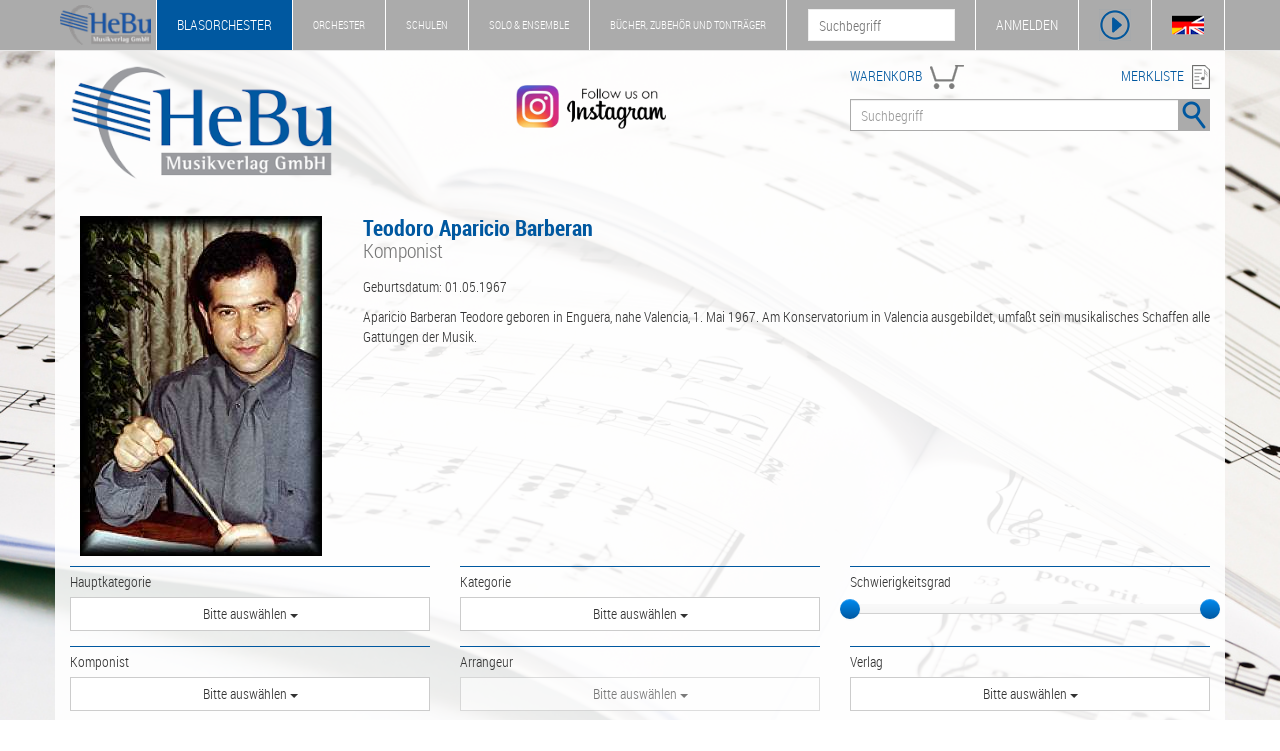

--- FILE ---
content_type: text/html; charset=UTF-8
request_url: https://www.hebu-music.com/de/musiker/teodoro-aparicio-barberan.1464/
body_size: 7638
content:
<!DOCTYPE html>
<html lang="de">

    <head>

        <meta charset="utf-8">
        <meta http-equiv="X-UA-Compatible" content="IE=edge">
        <meta name="viewport" content="width=device-width, initial-scale=1.0">
        <meta name="description" content="Aparicio Barberan Teodore geboren in Enguera, nahe Valencia, 1. Mai 1967. Am Konservatorium in Valencia ausgebildet, umfaßt sein musikalisches Schaffen all ...">
        <meta name="keywords" content="Komponist, Composer">
        <meta name="robots" content="noindex, nofollow">
        
        <title>Teodoro Aparicio Barberan | Komponist - Blasorchester Noten & Partituren - HeBu Musikverlag GmbH</title>

        <link rel="stylesheet" href="https://www.hebu-music.com/css/bootstrap.css" type="text/css">
        <link rel="stylesheet" href="https://www.hebu-music.com/css/hebu.css" type="text/css">
        <link rel="stylesheet" href="https://www.hebu-music.com/fonts/font-awesome.css" type="text/css">
        <link rel="stylesheet" href="https://www.hebu-music.com/fonts/font-roboto.css" type="text/css">
        <link rel="stylesheet" href="https://www.hebu-music.com/vendor/cookieconsent/cookieconsent.min.css" type="text/css">

        <script src="https://www.hebu-music.com/js/jquery.js"></script>
        <script src="https://www.hebu-music.com/js/bootstrap.js"></script>
        <script src="https://www.hebu-music.com/vendor/cookieconsent/cookieconsent.min.js"></script>

        
        <link rel="shortcut icon" href="https://www.hebu-music.com/favicon/hebu.ico">
        
        
    </head>

    <body class="shop_1">

        <nav id="headline" class="navbar navbar-default navbar-fixed-top">

            <div class="container">

                <div class="navbar-header">

                    <a class="navbar-brand affix-show" href="https://www.hebu-music.com/de/">
                            <img src="https://www.hebu-music.com/img/logo_s.png" style="height: 100%;" alt="HeBu Musikverlag">
                    </a>

                        <div class="navbar-toggle">
        <img class="bg-color" src="https://www.hebu-music.com/img/menu/menu.png" height="32" alt="menu" data-toggle="collapse" data-target="#small-menu">
        <div id="small-menu" class="collapse">
            <ul class="nav">
                <li class="shop_kind_1"><a href="https://www.hebu-music.com/de/shop.1">Blasorchester</a><ul class="sub-menu"><li class="category"><a href="https://www.hebu-music.com/de/kategorie/genre.1-1/">Genre</a></li><li class="category"><a href="https://www.hebu-music.com/de/kategorie/besetzung.1-1775/">Besetzung</a></li><li class="category"><a href="https://www.hebu-music.com/de/kategorie/schulen.1-1720/">Schulen</a></li><li class="category"><a href="https://www.hebu-music.com/de/kategorie/buecher.1-6/">Bücher</a></li><li class="category"><a href="https://www.hebu-music.com/de/kategorie/taktstock.1-1689/">Taktstock</a></li><li class="category"><a href="https://www.hebu-music.com/de/kategorie/tontraeger.1-2/">Tonträger</a></li><li class="category"><a href="https://www.hebu-music.com/de/kataloge.1/">Kataloge</a></li></ul></li>
                <li class="shop_kind_2"><a href="https://www.hebu-music.com/de/shop.2">Orchester</a><ul class="sub-menu"><li class="category"><a href="https://www.hebu-music.com/de/kategorie/genre.2-1/">Genre</a></li><li class="category"><a href="https://www.hebu-music.com/de/kategorie/besetzung.2-1775/">Besetzung</a></li><li class="category"><a href="https://www.hebu-music.com/de/kategorie/buecher.2-6/">Bücher</a></li><li class="category"><a href="https://www.hebu-music.com/de/kategorie/geschenkideen.2-1018/">Geschenkideen</a></li><li class="category"><a href="https://www.hebu-music.com/de/kategorie/tontraeger.2-2/">Tonträger</a></li><li class="category"><a href="https://www.hebu-music.com/de/kataloge.2/">Kataloge</a></li></ul></li>
                <li class="shop_kind_3"><a href="https://www.hebu-music.com/de/shop.3">Schulen</a><ul class="sub-menu"><li class="category"><a href="https://www.hebu-music.com/de/kategorie/genre.3-1/">Genre</a></li><li class="category"><a href="https://www.hebu-music.com/de/kategorie/besetzung.3-1775/">Besetzung</a></li><li class="category"><a href="https://www.hebu-music.com/de/kategorie/schulen.3-1720/">Schulen</a></li><li class="category"><a href="https://www.hebu-music.com/de/kategorie/buecher.3-6/">Bücher</a></li><li class="category"><a href="https://www.hebu-music.com/de/kategorie/musikalien.3-906/">Musikalien</a></li><li class="category"><a href="https://www.hebu-music.com/de/kategorie/geschenkideen.3-1018/">Geschenkideen</a></li><li class="category"><a href="https://www.hebu-music.com/de/kategorie/tontraeger.3-2/">Tonträger</a></li></ul></li>
                <li class="shop_kind_4"><a href="https://www.hebu-music.com/de/shop.4">Solo &amp; Ensemble</a><ul class="sub-menu"><li class="category"><a href="https://www.hebu-music.com/de/kategorie/genre.4-1/">Genre</a></li><li class="category"><a href="https://www.hebu-music.com/de/kategorie/besetzung.4-1775/">Besetzung</a></li><li class="category"><a href="https://www.hebu-music.com/de/kategorie/schulen.4-1720/">Schulen</a></li><li class="category"><a href="https://www.hebu-music.com/de/kategorie/buecher.4-6/">Bücher</a></li><li class="category"><a href="https://www.hebu-music.com/de/kategorie/musikalien.4-906/">Musikalien</a></li><li class="category"><a href="https://www.hebu-music.com/de/kategorie/geschenkideen.4-1018/">Geschenkideen</a></li><li class="category"><a href="https://www.hebu-music.com/de/kategorie/tontraeger.4-2/">Tonträger</a></li></ul></li>
                <li class="shop_kind_5"><a href="https://www.hebu-music.com/de/shop.5">Bücher, Zubehör und Tonträger</a><ul class="sub-menu"><li class="category"><a href="https://www.hebu-music.com/de/kategorie/genre.5-1/">Genre</a></li><li class="category"><a href="https://www.hebu-music.com/de/kategorie/besetzung.5-1775/">Besetzung</a></li><li class="category"><a href="https://www.hebu-music.com/de/kategorie/schulen.5-1720/">Schulen</a></li><li class="category"><a href="https://www.hebu-music.com/de/kategorie/buecher.5-6/">Bücher</a></li><li class="category"><a href="https://www.hebu-music.com/de/kategorie/musikalien.5-906/">Musikalien</a></li><li class="category"><a href="https://www.hebu-music.com/de/kategorie/taktstock.5-1689/">Taktstock</a></li><li class="category"><a href="https://www.hebu-music.com/de/kategorie/geschenkideen.5-1018/">Geschenkideen</a></li><li class="category"><a href="https://www.hebu-music.com/de/kategorie/software.5-901/">Software</a></li><li class="category"><a href="https://www.hebu-music.com/de/kategorie/tontraeger.5-2/">Tonträger</a></li></ul></li>
                <li><a href="https://www.hebu-music.com/de/newsletter/">Newsletter</a></li>
                <li><a href="https://www.hebu-music.com/de/ueber-uns/">Über Uns</a></li>
                <li><a href="https://www.hebu-music.com/de/kontakt/">Kontakt</a></li>
            </ul>
        </div>
    </div>

                </div>

                    <div class="nav navbar-nav navbar-left">
        <ul class="nav navbar-nav main-menu visible-lg">
            <li class="shop_kind shop_kind_1 active affix-hide"><a href="https://www.hebu-music.com/de/shop.1">Blasorchester</a><ul class="dropdown-menu"><li class="category"><a href="https://www.hebu-music.com/de/kategorie/genre.1-1/">Genre</a></li><li class="category"><a href="https://www.hebu-music.com/de/kategorie/besetzung.1-1775/">Besetzung</a></li><li class="category"><a href="https://www.hebu-music.com/de/kategorie/schulen.1-1720/">Schulen</a></li><li class="category"><a href="https://www.hebu-music.com/de/kategorie/buecher.1-6/">Bücher</a></li><li class="category"><a href="https://www.hebu-music.com/de/kategorie/taktstock.1-1689/">Taktstock</a></li><li class="category"><a href="https://www.hebu-music.com/de/kategorie/tontraeger.1-2/">Tonträger</a></li><li role="separator" class="divider"></li><li><a href="https://www.hebu-music.com/de/kataloge.1/">Kataloge</a></li><li role="separator" class="divider"></li><li><a href="https://www.hebu-music.com/de/newsletter/">Newsletter</a></li><li><a href="https://www.hebu-music.com/de/ueber-uns/">Über Uns</a></li><li><a href="https://www.hebu-music.com/de/kontakt/">Kontakt</a></li></ul></li>
            <li class="shop_kind shop_kind_2 affix-hide"><a href="https://www.hebu-music.com/de/shop.2">Orchester</a><ul class="dropdown-menu"><li class="category"><a href="https://www.hebu-music.com/de/kategorie/genre.2-1/">Genre</a></li><li class="category"><a href="https://www.hebu-music.com/de/kategorie/besetzung.2-1775/">Besetzung</a></li><li class="category"><a href="https://www.hebu-music.com/de/kategorie/buecher.2-6/">Bücher</a></li><li class="category"><a href="https://www.hebu-music.com/de/kategorie/geschenkideen.2-1018/">Geschenkideen</a></li><li class="category"><a href="https://www.hebu-music.com/de/kategorie/tontraeger.2-2/">Tonträger</a></li><li role="separator" class="divider"></li><li><a href="https://www.hebu-music.com/de/kataloge.2/">Kataloge</a></li><li role="separator" class="divider"></li><li><a href="https://www.hebu-music.com/de/newsletter/">Newsletter</a></li><li><a href="https://www.hebu-music.com/de/ueber-uns/">Über Uns</a></li><li><a href="https://www.hebu-music.com/de/kontakt/">Kontakt</a></li></ul></li>
            <li class="shop_kind shop_kind_3 affix-hide"><a href="https://www.hebu-music.com/de/shop.3">Schulen</a><ul class="dropdown-menu"><li class="category"><a href="https://www.hebu-music.com/de/kategorie/genre.3-1/">Genre</a></li><li class="category"><a href="https://www.hebu-music.com/de/kategorie/besetzung.3-1775/">Besetzung</a></li><li class="category"><a href="https://www.hebu-music.com/de/kategorie/schulen.3-1720/">Schulen</a></li><li class="category"><a href="https://www.hebu-music.com/de/kategorie/buecher.3-6/">Bücher</a></li><li class="category"><a href="https://www.hebu-music.com/de/kategorie/musikalien.3-906/">Musikalien</a></li><li class="category"><a href="https://www.hebu-music.com/de/kategorie/geschenkideen.3-1018/">Geschenkideen</a></li><li class="category"><a href="https://www.hebu-music.com/de/kategorie/tontraeger.3-2/">Tonträger</a></li><li role="separator" class="divider"></li><li><a href="https://www.hebu-music.com/de/newsletter/">Newsletter</a></li><li><a href="https://www.hebu-music.com/de/ueber-uns/">Über Uns</a></li><li><a href="https://www.hebu-music.com/de/kontakt/">Kontakt</a></li></ul></li>
            <li class="shop_kind shop_kind_4 affix-hide"><a href="https://www.hebu-music.com/de/shop.4">Solo &amp; Ensemble</a><ul class="dropdown-menu"><li class="category"><a href="https://www.hebu-music.com/de/kategorie/genre.4-1/">Genre</a></li><li class="category"><a href="https://www.hebu-music.com/de/kategorie/besetzung.4-1775/">Besetzung</a></li><li class="category"><a href="https://www.hebu-music.com/de/kategorie/schulen.4-1720/">Schulen</a></li><li class="category"><a href="https://www.hebu-music.com/de/kategorie/buecher.4-6/">Bücher</a></li><li class="category"><a href="https://www.hebu-music.com/de/kategorie/musikalien.4-906/">Musikalien</a></li><li class="category"><a href="https://www.hebu-music.com/de/kategorie/geschenkideen.4-1018/">Geschenkideen</a></li><li class="category"><a href="https://www.hebu-music.com/de/kategorie/tontraeger.4-2/">Tonträger</a></li><li role="separator" class="divider"></li><li><a href="https://www.hebu-music.com/de/newsletter/">Newsletter</a></li><li><a href="https://www.hebu-music.com/de/ueber-uns/">Über Uns</a></li><li><a href="https://www.hebu-music.com/de/kontakt/">Kontakt</a></li></ul></li>
            <li class="shop_kind shop_kind_5 affix-hide"><a href="https://www.hebu-music.com/de/shop.5">Bücher, Zubehör und Tonträger</a><ul class="dropdown-menu"><li class="category"><a href="https://www.hebu-music.com/de/kategorie/genre.5-1/">Genre</a></li><li class="category"><a href="https://www.hebu-music.com/de/kategorie/besetzung.5-1775/">Besetzung</a></li><li class="category"><a href="https://www.hebu-music.com/de/kategorie/schulen.5-1720/">Schulen</a></li><li class="category"><a href="https://www.hebu-music.com/de/kategorie/buecher.5-6/">Bücher</a></li><li class="category"><a href="https://www.hebu-music.com/de/kategorie/musikalien.5-906/">Musikalien</a></li><li class="category"><a href="https://www.hebu-music.com/de/kategorie/taktstock.5-1689/">Taktstock</a></li><li class="category"><a href="https://www.hebu-music.com/de/kategorie/geschenkideen.5-1018/">Geschenkideen</a></li><li class="category"><a href="https://www.hebu-music.com/de/kategorie/software.5-901/">Software</a></li><li class="category"><a href="https://www.hebu-music.com/de/kategorie/tontraeger.5-2/">Tonträger</a></li><li role="separator" class="divider"></li><li><a href="https://www.hebu-music.com/de/newsletter/">Newsletter</a></li><li><a href="https://www.hebu-music.com/de/ueber-uns/">Über Uns</a></li><li><a href="https://www.hebu-music.com/de/kontakt/">Kontakt</a></li></ul></li>
            </ul>
    </div>

                <div class="nav navbar-nav navbar-right">

                    <div class="pull-left hidden-xs affix-show">
                        <form action="https://www.hebu-music.com/de/suche/" role="search">
                            <input name="s" type="text" placeholder="Suchbegriff">
                        </form>
                    </div>

                    <ul class="nav navbar-nav">

                        <li id="my-hebu" class="hidden-xs">
                            <a id="my-hebu-user" href="https://www.hebu-music.com/de/mein-hebu/" rel="nofollow">MEIN HEBU - <span id="username"></span></a>
                            <a id="my-hebu-login" href="https://www.hebu-music.com/de/mein-hebu/login/" rel="nofollow">ANMELDEN</a>
                        </li>

                        <li class="icon visible-xs-block"><a href="https://www.hebu-music.com/de/mein-hebu/" rel="nofollow"><img class="bg-color" src="https://www.hebu-music.com/img/menu/user.png" height="32" alt="Benutzer"></a></li>
                        <li class="icon"><a id="show_player" class="no_ajax" href="#" rel="nofollow"><img class="bg-color" src="https://www.hebu-music.com/img/menu/player.png" height="32" alt="Player"></a></li>
                        <li class="icon hidden-xs"><a id="language" class="no_ajax" href="https://www.hebu-music.com/en/musician/teodoro-aparicio-barberan.1464/" title="Sprache"><img class="bg-color" src="https://www.hebu-music.com/img/menu/flags.png" height="32" alt="Sprache"></a></li>

                    </ul>

                </div>

            </div>

        </nav>

        <div id="jp-player" class="container">
            <div class="row">

                <div id="jp-main"></div>

                <div class="col-sm-6">
                    <div class="title">
                        <span class="clef"></span>
                        <span class="jp-title"></span>
                    </div>
                    <div class="jp-progress">
                        <div class="jp-seek-bar">
                            <div class="jp-play-bar"><span class="jp-play-knob"></span></div>
                        </div>
                    </div>
                    <div class="row time">
                        <div class="col-xs-4">00:00</div>
                        <div class="col-xs-4 text-center jp-current-time">--:--</div>
                        <div class="col-xs-4 text-right jp-duration">00:00</div>
                    </div>
                    <div class="buttons">
                        <div class="col-md-1 col-sm-2 col-xs-2"><img class="player-btn jp-previous" src="https://www.hebu-music.com/img/player/previous.png" alt="Vorheriges Lied"></div>
                        <div class="col-md-1 hidden-sm hidden-xs"><img class="player-btn jp-rewind" src="https://www.hebu-music.com/img/player/rewind.png" alt="Rückwärts"></div>
                        <div class="col-md-1 col-sm-2 col-xs-2"><img class="player-btn jp-play" src="https://www.hebu-music.com/img/player/play.png" alt="Play"></div>
                        <div class="col-md-1 col-sm-2 col-xs-2"><img class="player-btn jp-forward" src="https://www.hebu-music.com/img/player/forward.png" alt="Vorwärts"></div>
                        <div class="col-md-1 col-sm-2 col-xs-2"><img class="player-btn jp-next" src="https://www.hebu-music.com/img/player/next.png" alt="Nächstes Lied"></div>
                        <div class="col-md-1 col-sm-2 col-xs-2"><img class="player-btn jp-stop" src="https://www.hebu-music.com/img/player/pause.png" alt="Stop"></div>
                        <div class="col-md-1 col-sm-2 col-xs-2">
                            <img class="player-btn jp-mute" src="https://www.hebu-music.com/img/player/volume.png" alt="Mute">
                            <img class="player-btn jp-unmute" src="https://www.hebu-music.com/img/player/mute.png" alt="Mute off">
                        </div>
                        <div class="col-md-5 col-sm-12 hidden-xs">
                            <div class="jp-volume-bar">
                                <div class="jp-volume-bar-value"></div>
                            </div>
                        </div>
                    </div>
                </div>

                <div class="col-sm-6 hidden-xs">
                    <div class="background">
                        <div id="playlist" class="jp-playlist"><ul><li></li></ul></div>
                    </div>
                </div>

            </div>
        </div>

        <header class="container white-background">

            <div class="row margin-top">
                <div class="col-md-3 col-sm-3 col-xs-12 logo">
                    <a href="https://www.hebu-music.com/de/">
                            <img src="https://www.hebu-music.com/img/logo.png" class="img-responsive" alt="HeBu Musikverlag">
                    </a>
                </div>
				<div class="col-md-5 col-sm-3 hidden-xs instagram">
					<a class="no_ajax" href="https://www.instagram.com/hebumusic">
						<img class="img-responsive" src="https://www.hebu-music.com/img/instagram.png" alt="Instagram - Follow us">
					</a>
				</div>
                <div class="col-md-4 col-sm-6 col-xs-12">

                    <div class="pull-left fg-color search-head"><a href="https://www.hebu-music.com/de/warenkorb/" rel="nofollow">WARENKORB</a>
                        <div id="cart">
                            <img src="https://www.hebu-music.com/img/icons/cart.png" height="24" alt="Warenkorb">
                            <span></span>
                        </div>
                    </div>
                    <div class="pull-right fg-color search-head text-right"><a href="https://www.hebu-music.com/de/merkliste/" rel="nofollow">MERKLISTE</a> <img src="https://www.hebu-music.com/img/icons/wishlist.png" height="24" alt="Merkliste"></div>

                    <form action="https://www.hebu-music.com/de/suche/" class="form-inline">
                        <div class="input-group search">
                            <input name="s" class="form-control" type="text" placeholder="Suchbegriff">
                            <span class="input-group-btn">
                                <button class="btn"><img class="bg-color" src="https://www.hebu-music.com/img/search.png" alt="Suche"></button>
                            </span>
                        </div>
                    </form>

                </div>
            </div>
          
        </header>

        <main class="container white-background">
            
    
    
    <div class="row margin-top">

    <div class="col-md-3 col-sm-4">
        <img src="https://www.hebu-music.com/thumb.php?name=1464&amp;path=musiker&amp;height=340"
            class="img-responsive img-center img-head"
            alt="Teodoro Aparicio Barberan"
            title="Teodoro Aparicio Barberan - Komponist"
        >
            </div>

    <div class="col-md-9 col-sm-8">
        <h1>
            Teodoro Aparicio Barberan
                            <span class="subtitle">Komponist</span>
                    </h1>
        
            
    


                            <p>
                    Geburtsdatum: 01.05.1967<br>                                    </p>
            
            <div class="paragraph">Aparicio Barberan Teodore geboren in Enguera, nahe Valencia, 1. Mai 1967. Am Konservatorium in Valencia ausgebildet, umfaßt sein musikalisches Schaffen alle Gattungen der Musik.</div>

            </div>

</div>

    
    <link rel="stylesheet" href="https://www.hebu-music.com/css/multiselect.css" type="text/css">
<link rel="stylesheet" href="https://www.hebu-music.com/css/rangeslider.css" type="text/css">

<script type="text/javascript" src="https://www.hebu-music.com/js/multiselect_min.js"></script>
<script type="text/javascript" src="https://www.hebu-music.com/js/rangeslider.js"></script>

<form id="filter" action="https://www.hebu-music.com/de/musiker/teodoro-aparicio-barberan.1464/" method="get">

    <div class="row">

        <div class="col-sm-4">
            <div class="search-detail border-color">
                <p>Hauptkategorie</p>
                <select id="ms_main_category" name="asr[]" multiple="multiple">
                                            <option value="65578">Blasorchester Noten / Concert Band</option>
                                    </select>
            </div>
        </div>

        <div class="col-sm-4">
            <div class="search-detail border-color">
                <p>Kategorie</p>
                <select id="ms_category" name="cat[]" class="form-control" multiple="multiple">
                                            <option value="100">Genre / Besonders Empfehlenswerte Ausgaben</option>
                                            <option value="100060231">Genre / Besonders Empfehlenswerte Ausgaben / Mottokonzerte / Mottokonzert: Welt / Kontinent Europa / Land Spanien</option>
                                            <option value="101">Genre / Originale Literatur</option>
                                            <option value="1071">Genre / Märsche / Marches / Konzertmärsche / Concert Marches</option>
                                            <option value="112">Genre / Filmmusik / TV Themes</option>
                                            <option value="2143">Besetzung / Orchesterwerke / Blasorchester / Concert Band</option>
                                    </select>
            </div>
        </div>

        <div class="col-sm-4">
            <div class="search-detail border-color">
                <p>Schwierigkeitsgrad</p>
                <input id="sl_difficulty" name="dif" type="text" value="1,6">
            </div>
        </div>

    </div>

    <div class="row">

        <div class="col-sm-4">
            <div class="search-detail border-color">
                <p>Komponist</p>
                <select id="ms_composer" name="com[]" class="form-control" multiple="multiple">
                                            <option value="1464">Teodoro Aparicio Barberan</option>
                                    </select>
            </div>
        </div>

        <div class="col-sm-4">
            <div class="search-detail border-color">
                <p>Arrangeur</p>
                <select id="ms_arranger" name="arr[]" class="form-control" multiple="multiple">
                                    </select>
            </div>
        </div>

        <div class="col-sm-4">
            <div class="search-detail border-color">
                <p>Verlag</p>
                <select id="ms_publisher" name="pub[]" class="form-control" multiple="multiple">
                                            <option value="739">Beriato Music</option>
                                            <option value="422">HAFABRA Music</option>
                                            <option value="295">Piles Editorial de Musica</option>
                                            <option value="2508992">Tot per l&#039;Aire Music Editions</option>
                                    </select>
            </div>
        </div>

    </div>

    
</form>

<script type="text/javascript">

    var filter_changed = false;

    var parameters = {

        disableIfEmpty:    true,
        enableFiltering:   true,
        enableCaseInsensitiveFiltering: true,
        buttonWidth:       '100%',
        maxHeight:         '350',
        nSelectedText:     'ausgewählt',
        nonSelectedText:   'Bitte auswählen',
        allSelectedText:   'Alle ausgewählt',
        filterPlaceholder: 'Suche',

        onDropdownHidden: function(event) {
            if (filter_changed) $('#filter').submit();
        },

        onDropdownShown: function(event) {
            var el = this.$ul.parent().find("input[type='text'].multiselect-search");
            el.focus();
        },

        onChange: function(option, checked, select) {
            filter_changed = true;
        },

        onDeselectAll: function() {
            filter_changed = true;
        }

    };

    $('#ms_main_category').multiselect(parameters);
    $('#ms_category'     ).multiselect(parameters);
    $('#ms_arranger'     ).multiselect(parameters);
    $('#ms_composer'     ).multiselect(parameters);
    $('#ms_publisher'    ).multiselect(parameters);

    var slider = $('#sl_difficulty').slider({

        min:  1,
        max:  6,
        step: 0.5,
        value: [1,6],

        tooltip_split: true,
        tooltip_position: 'bottom',

        formatter: function(value) {

            if (value == 1.5) return "1+";
            if (value == 2.5) return "2+";
            if (value == 3.5) return "3+";
            if (value == 4.5) return "4+";
            if (value == 5.5) return "5+";

            return value;

        }
    });

    slider.on('slideStop', function(ev){
        $('#filter').submit();
    });

</script>
    <div class="row">
        <div data-name="play_all" class="action col-sm-6 col-sm-margin">
            <img class="pull-left icon-24" src="https://www.hebu-music.com/img/icons/player.png"> Alle Titel dieser Seite abspielen
        </div>
        <div class="col-sm-6 text-right">
            
    
                <select id="sort" onChange="Ajax_Sort()">
        <option value="">Sortierung</option>
        <option value="alphabet_asc">Alphabet (aufsteigend)</option>
        <option value="alphabet_desc">Alphabet (absteigend)</option>
        <option value="price_asc">Preis (aufsteigend)</option>
        <option value="price_desc">Preis (absteigend)</option>
        <option value="ranking">Rang</option>
    </select>

    
        <a href="https://www.hebu-music.com/de/musiker/teodoro-aparicio-barberan.1464/?layout=line" title="Listenansicht" rel="nofollow">
        <div class="layout_line"><div class="inner"></div><div class="inner"></div></div>
    </a>

        <a href="https://www.hebu-music.com/de/musiker/teodoro-aparicio-barberan.1464/?layout=grid" title="Rasteransicht" rel="nofollow">
        <div class="layout_grid"><div class="inner"></div><div class="inner"></div><div class="inner"></div><div class="inner"></div><div class="inner"></div><div class="inner"></div></div>
    </a>



        </div>
    </div>

    <div class="layout-container border-color">
        
    
    
            
    
    <div class="row margin-top">
                    <div class="col-xs-12 col-sm-6 col-md-4 col-lg-3">
                <div class="article-grid border-color">
                    <a 
    href="https://www.hebu-music.com/de/artikel/teodoro-aparicio-barberan/beriato-music/lola-hilario.198982/"

            rel="nofollow"
    
><img class="img-responsive" src="https://www.hebu-music.com/thumb.php?name=00008245&amp;path=artikel&amp;publisher=739&amp;width=250&amp;height=250" title="Lola Hilario - Teodoro Aparicio Barberan" alt="Lola Hilario - Teodoro Aparicio Barberan"></a>
                    <div class="text">
                        <p class="title fg-color"><a 
    href="https://www.hebu-music.com/de/artikel/teodoro-aparicio-barberan/beriato-music/lola-hilario.198982/"

            rel="nofollow"
    
>Lola Hilario</a></p>
                        <p class="subtitle">Teodoro Aparicio Barberan<br>Konzertmärsche / Concert Marches</p>
                    </div>
                    <div class="pull-left">
                        <img data-name="play_142039_198982" class="action icon-24" title="Titel abspielen" src="https://www.hebu-music.com/img/icons/player.png">                        <a href="https://www.hebu-music.com/de/artikel/miniscore/198982/" rel="nofollow" title="Miniscore anzeigen"><img class="icon-24" src="https://www.hebu-music.com/img/icons/pdf.png"></a>                        <img class="action icon-24" data-url="https://www.hebu-music.com/de/merkliste/add/198982-0" title="in die Merkliste" src="https://www.hebu-music.com/img/icons/wishlist_add.png">
                        <img data-url="https://www.hebu-music.com/de/warenkorb/add/198982-0" title="in den Warenkorb" class="action icon-24" src="https://www.hebu-music.com/img/icons/cart_add.png">                    </div>
                    <div class="price text-right"><div class="price_side_right"><div class="wrap"><div class="info">inkl. MwSt.<br>zzgl. <a href="https://www.hebu-music.com/de/versandkosten/" rel="nofollow">Versand</a></div><div class="value">94,99 €</div></div></div></div>
                </div>
            </div>
                    <div class="col-xs-12 col-sm-6 col-md-4 col-lg-3">
                <div class="article-grid border-color">
                    <a 
    href="https://www.hebu-music.com/de/artikel/teodoro-aparicio-barberan/hafabra-music/bartokian-mutations.967756/"

    
><img class="img-responsive" src="https://www.hebu-music.com/thumb.php?name=00000000&amp;path=artikel&amp;publisher=422&amp;width=250&amp;height=250" title="Bartokian mutations - Teodoro Aparicio Barberan" alt="Bartokian mutations - Teodoro Aparicio Barberan"></a>
                    <div class="text">
                        <p class="title fg-color"><a 
    href="https://www.hebu-music.com/de/artikel/teodoro-aparicio-barberan/hafabra-music/bartokian-mutations.967756/"

    
>Bartokian mutations</a></p>
                        <p class="subtitle">Teodoro Aparicio Barberan<br>Originale Literatur</p>
                    </div>
                    <div class="pull-left">
                        <img data-name="play_214329_967756" class="action icon-24" title="Titel abspielen" src="https://www.hebu-music.com/img/icons/player.png">                        <a href="https://www.hebu-music.com/de/artikel/miniscore/967756/" rel="nofollow" title="Miniscore anzeigen"><img class="icon-24" src="https://www.hebu-music.com/img/icons/pdf.png"></a>                        <img class="action icon-24" data-url="https://www.hebu-music.com/de/merkliste/add/967756-0" title="in die Merkliste" src="https://www.hebu-music.com/img/icons/wishlist_add.png">
                        <img data-url="https://www.hebu-music.com/de/warenkorb/add/967756-0" title="in den Warenkorb" class="action icon-24" src="https://www.hebu-music.com/img/icons/cart_add.png">                    </div>
                    <div class="price text-right"><div class="price_side_right"><div class="wrap"><div class="info">inkl. MwSt.<br>zzgl. <a href="https://www.hebu-music.com/de/versandkosten/" rel="nofollow">Versand</a></div><div class="value">187,25 €</div></div></div></div>
                </div>
            </div>
                    <div class="col-xs-12 col-sm-6 col-md-4 col-lg-3">
                <div class="article-grid border-color">
                    <a 
    href="https://www.hebu-music.com/de/artikel/teodoro-aparicio-barberan/piles-editorial-de-musica/el-sorior-y-la-orden-de-ucl%25C3%25A9s--score-parts-a-4.579428/"

    
><img class="img-responsive" src="https://www.hebu-music.com/thumb.php?name=00265349&amp;path=artikel&amp;publisher=295&amp;width=250&amp;height=250" title="El Sorior y la Orden de Uclés/ Score &amp; Parts A-4 - Teodoro Aparicio Barberan" alt="El Sorior y la Orden de Uclés/ Score &amp; Parts A-4 - Teodoro Aparicio Barberan"></a>
                    <div class="text">
                        <p class="title fg-color"><a 
    href="https://www.hebu-music.com/de/artikel/teodoro-aparicio-barberan/piles-editorial-de-musica/el-sorior-y-la-orden-de-ucl%25C3%25A9s--score-parts-a-4.579428/"

    
>El Sorior y la Orden de Uclés/ Score &amp; Parts A-4</a></p>
                        <p class="subtitle">Teodoro Aparicio Barberan<br>Originale Literatur</p>
                    </div>
                    <div class="pull-left">
                                                <a href="https://www.hebu-music.com/de/artikel/miniscore/579428/" rel="nofollow" title="Miniscore anzeigen"><img class="icon-24" src="https://www.hebu-music.com/img/icons/pdf.png"></a>                        <img class="action icon-24" data-url="https://www.hebu-music.com/de/merkliste/add/579428-0" title="in die Merkliste" src="https://www.hebu-music.com/img/icons/wishlist_add.png">
                        <img data-url="https://www.hebu-music.com/de/warenkorb/add/579428-0" title="in den Warenkorb" class="action icon-24" src="https://www.hebu-music.com/img/icons/cart_add.png">                    </div>
                    <div class="price text-right"><div class="price_side_right"><div class="wrap"><div class="info">inkl. MwSt.<br>zzgl. <a href="https://www.hebu-music.com/de/versandkosten/" rel="nofollow">Versand</a></div><div class="value">144,90 €</div></div></div></div>
                </div>
            </div>
                    <div class="col-xs-12 col-sm-6 col-md-4 col-lg-3">
                <div class="article-grid border-color">
                    <a 
    href="https://www.hebu-music.com/de/artikel/teodoro-aparicio-barberan/beriato-music/cue-sheets-divertimento-for-band.242148/"

            rel="nofollow"
    
><img class="img-responsive" src="https://www.hebu-music.com/thumb.php?name=00000000&amp;path=artikel&amp;publisher=739&amp;width=250&amp;height=250" title="Cue Sheets - Divertimento for Band - Teodoro Aparicio Barberan" alt="Cue Sheets - Divertimento for Band - Teodoro Aparicio Barberan"></a>
                    <div class="text">
                        <p class="title fg-color"><a 
    href="https://www.hebu-music.com/de/artikel/teodoro-aparicio-barberan/beriato-music/cue-sheets-divertimento-for-band.242148/"

            rel="nofollow"
    
>Cue Sheets - Divertimento for Band</a></p>
                        <p class="subtitle">Teodoro Aparicio Barberan<br></p>
                    </div>
                    <div class="pull-left">
                                                                        <img class="action icon-24" data-url="https://www.hebu-music.com/de/merkliste/add/242148-0" title="in die Merkliste" src="https://www.hebu-music.com/img/icons/wishlist_add.png">
                                            </div>
                    <div class="price text-right">vergriffen</div>
                </div>
            </div>
                    <div class="col-xs-12 col-sm-6 col-md-4 col-lg-3">
                <div class="article-grid border-color">
                    <a 
    href="https://www.hebu-music.com/de/artikel/teodoro-aparicio-barberan/beriato-music/the-rise-of-the-phoenix.241091/"

    
><img class="img-responsive" src="https://www.hebu-music.com/thumb.php?name=00513608&amp;path=artikel&amp;publisher=739&amp;width=250&amp;height=250" title="The Rise of the Phoenix - Teodoro Aparicio Barberan" alt="The Rise of the Phoenix - Teodoro Aparicio Barberan"></a>
                    <div class="text">
                        <p class="title fg-color"><a 
    href="https://www.hebu-music.com/de/artikel/teodoro-aparicio-barberan/beriato-music/the-rise-of-the-phoenix.241091/"

    
>The Rise of the Phoenix</a></p>
                        <p class="subtitle">Teodoro Aparicio Barberan<br>Besonders Empfehlenswerte Ausgaben</p>
                    </div>
                    <div class="pull-left">
                        <img data-name="play_158248_241091" class="action icon-24" title="Titel abspielen" src="https://www.hebu-music.com/img/icons/player.png">                        <a href="https://www.hebu-music.com/de/artikel/miniscore/241091/" rel="nofollow" title="Miniscore anzeigen"><img class="icon-24" src="https://www.hebu-music.com/img/icons/pdf.png"></a>                        <img class="action icon-24" data-url="https://www.hebu-music.com/de/merkliste/add/241091-0" title="in die Merkliste" src="https://www.hebu-music.com/img/icons/wishlist_add.png">
                        <img data-url="https://www.hebu-music.com/de/warenkorb/add/241091-0" title="in den Warenkorb" class="action icon-24" src="https://www.hebu-music.com/img/icons/cart_add.png">                    </div>
                    <div class="price text-right"><div class="price_side_right"><div class="wrap"><div class="info">inkl. MwSt.<br>zzgl. <a href="https://www.hebu-music.com/de/versandkosten/" rel="nofollow">Versand</a></div><div class="value">327,00 €</div></div></div></div>
                </div>
            </div>
                    <div class="col-xs-12 col-sm-6 col-md-4 col-lg-3">
                <div class="article-grid border-color">
                    <a 
    href="https://www.hebu-music.com/de/artikel/teodoro-aparicio-barberan/beriato-music/a-bandolero-story.211280/"

    
><img class="img-responsive" src="https://www.hebu-music.com/thumb.php?name=00008206&amp;path=artikel&amp;publisher=739&amp;width=250&amp;height=250" title="A Bandolero Story - Teodoro Aparicio Barberan" alt="A Bandolero Story - Teodoro Aparicio Barberan"></a>
                    <div class="text">
                        <p class="title fg-color"><a 
    href="https://www.hebu-music.com/de/artikel/teodoro-aparicio-barberan/beriato-music/a-bandolero-story.211280/"

    
>A Bandolero Story</a></p>
                        <p class="subtitle">Teodoro Aparicio Barberan<br>Besonders Empfehlenswerte Ausgaben</p>
                    </div>
                    <div class="pull-left">
                        <img data-name="play_144860_211280" class="action icon-24" title="Titel abspielen" src="https://www.hebu-music.com/img/icons/player.png">                        <a href="https://www.hebu-music.com/de/artikel/miniscore/211280/" rel="nofollow" title="Miniscore anzeigen"><img class="icon-24" src="https://www.hebu-music.com/img/icons/pdf.png"></a>                        <img class="action icon-24" data-url="https://www.hebu-music.com/de/merkliste/add/211280-0" title="in die Merkliste" src="https://www.hebu-music.com/img/icons/wishlist_add.png">
                        <img data-url="https://www.hebu-music.com/de/warenkorb/add/211280-0" title="in den Warenkorb" class="action icon-24" src="https://www.hebu-music.com/img/icons/cart_add.png">                    </div>
                    <div class="price text-right"><div class="price_side_right"><div class="wrap"><div class="info">inkl. MwSt.<br>zzgl. <a href="https://www.hebu-music.com/de/versandkosten/" rel="nofollow">Versand</a></div><div class="value">174,99 €</div></div></div></div>
                </div>
            </div>
                    <div class="col-xs-12 col-sm-6 col-md-4 col-lg-3">
                <div class="article-grid border-color">
                    <a 
    href="https://www.hebu-music.com/de/artikel/teodoro-aparicio-barberan/hafabra-music/andalusian-fandango.1021421/"

            rel="nofollow"
    
><img class="img-responsive" src="https://www.hebu-music.com/thumb.php?name=00000000&amp;path=artikel&amp;publisher=422&amp;width=250&amp;height=250" title="Andalusian fandango - Teodoro Aparicio Barberan" alt="Andalusian fandango - Teodoro Aparicio Barberan"></a>
                    <div class="text">
                        <p class="title fg-color"><a 
    href="https://www.hebu-music.com/de/artikel/teodoro-aparicio-barberan/hafabra-music/andalusian-fandango.1021421/"

            rel="nofollow"
    
>Andalusian fandango</a></p>
                        <p class="subtitle">Teodoro Aparicio Barberan<br></p>
                    </div>
                    <div class="pull-left">
                                                                        <img class="action icon-24" data-url="https://www.hebu-music.com/de/merkliste/add/1021421-0" title="in die Merkliste" src="https://www.hebu-music.com/img/icons/wishlist_add.png">
                        <img data-url="https://www.hebu-music.com/de/warenkorb/add/1021421-0" title="in den Warenkorb" class="action icon-24" src="https://www.hebu-music.com/img/icons/cart_add.png">                    </div>
                    <div class="price text-right"><div class="price_side_right"><div class="wrap"><div class="info">inkl. MwSt.<br>zzgl. <a href="https://www.hebu-music.com/de/versandkosten/" rel="nofollow">Versand</a></div><div class="value">144,45 €</div></div></div></div>
                </div>
            </div>
                    <div class="col-xs-12 col-sm-6 col-md-4 col-lg-3">
                <div class="article-grid border-color">
                    <a 
    href="https://www.hebu-music.com/de/artikel/teodoro-aparicio-barberan/beriato-music/destellos-en-la-penumbra.198985/"

    
><img class="img-responsive" src="https://www.hebu-music.com/thumb.php?name=00000000&amp;path=artikel&amp;publisher=739&amp;width=250&amp;height=250" title="Destellos En La Penumbra - Teodoro Aparicio Barberan" alt="Destellos En La Penumbra - Teodoro Aparicio Barberan"></a>
                    <div class="text">
                        <p class="title fg-color"><a 
    href="https://www.hebu-music.com/de/artikel/teodoro-aparicio-barberan/beriato-music/destellos-en-la-penumbra.198985/"

    
>Destellos En La Penumbra</a></p>
                        <p class="subtitle">Teodoro Aparicio Barberan<br>Originale Literatur</p>
                    </div>
                    <div class="pull-left">
                        <img data-name="play_142042_198985" class="action icon-24" title="Titel abspielen" src="https://www.hebu-music.com/img/icons/player.png">                        <a href="https://www.hebu-music.com/de/artikel/miniscore/198985/" rel="nofollow" title="Miniscore anzeigen"><img class="icon-24" src="https://www.hebu-music.com/img/icons/pdf.png"></a>                        <img class="action icon-24" data-url="https://www.hebu-music.com/de/merkliste/add/198985-0" title="in die Merkliste" src="https://www.hebu-music.com/img/icons/wishlist_add.png">
                        <img data-url="https://www.hebu-music.com/de/warenkorb/add/198985-0" title="in den Warenkorb" class="action icon-24" src="https://www.hebu-music.com/img/icons/cart_add.png">                    </div>
                    <div class="price text-right"><div class="price_side_right"><div class="wrap"><div class="info">inkl. MwSt.<br>zzgl. <a href="https://www.hebu-music.com/de/versandkosten/" rel="nofollow">Versand</a></div><div class="value">106,00 €</div></div></div></div>
                </div>
            </div>
                    <div class="col-xs-12 col-sm-6 col-md-4 col-lg-3">
                <div class="article-grid border-color">
                    <a 
    href="https://www.hebu-music.com/de/artikel/teodoro-aparicio-barberan/beriato-music/entrance-of-the-queen.211270/"

    
><img class="img-responsive" src="https://www.hebu-music.com/thumb.php?name=00000000&amp;path=artikel&amp;publisher=739&amp;width=250&amp;height=250" title="Entrance of the Queen - Teodoro Aparicio Barberan" alt="Entrance of the Queen - Teodoro Aparicio Barberan"></a>
                    <div class="text">
                        <p class="title fg-color"><a 
    href="https://www.hebu-music.com/de/artikel/teodoro-aparicio-barberan/beriato-music/entrance-of-the-queen.211270/"

    
>Entrance of the Queen</a></p>
                        <p class="subtitle">Teodoro Aparicio Barberan<br>Blasorchester / Concert Band</p>
                    </div>
                    <div class="pull-left">
                        <img data-name="play_144850_211270" class="action icon-24" title="Titel abspielen" src="https://www.hebu-music.com/img/icons/player.png">                        <a href="https://www.hebu-music.com/de/artikel/miniscore/211270/" rel="nofollow" title="Miniscore anzeigen"><img class="icon-24" src="https://www.hebu-music.com/img/icons/pdf.png"></a>                        <img class="action icon-24" data-url="https://www.hebu-music.com/de/merkliste/add/211270-0" title="in die Merkliste" src="https://www.hebu-music.com/img/icons/wishlist_add.png">
                        <img data-url="https://www.hebu-music.com/de/warenkorb/add/211270-0" title="in den Warenkorb" class="action icon-24" src="https://www.hebu-music.com/img/icons/cart_add.png">                    </div>
                    <div class="price text-right"><div class="price_side_right"><div class="wrap"><div class="info">inkl. MwSt.<br>zzgl. <a href="https://www.hebu-music.com/de/versandkosten/" rel="nofollow">Versand</a></div><div class="value">117,99 €</div></div></div></div>
                </div>
            </div>
                    <div class="col-xs-12 col-sm-6 col-md-4 col-lg-3">
                <div class="article-grid border-color">
                    <a 
    href="https://www.hebu-music.com/de/artikel/teodoro-aparicio-barberan/beriato-music/festa-das-fogaceiras.214845/"

    
><img class="img-responsive" src="https://www.hebu-music.com/thumb.php?name=00000000&amp;path=artikel&amp;publisher=739&amp;width=250&amp;height=250" title="Festa das Fogaceiras - Teodoro Aparicio Barberan" alt="Festa das Fogaceiras - Teodoro Aparicio Barberan"></a>
                    <div class="text">
                        <p class="title fg-color"><a 
    href="https://www.hebu-music.com/de/artikel/teodoro-aparicio-barberan/beriato-music/festa-das-fogaceiras.214845/"

    
>Festa das Fogaceiras</a></p>
                        <p class="subtitle">Teodoro Aparicio Barberan<br>Originale Literatur</p>
                    </div>
                    <div class="pull-left">
                        <img data-name="play_146535_214845" class="action icon-24" title="Titel abspielen" src="https://www.hebu-music.com/img/icons/player.png">                        <a href="https://www.hebu-music.com/de/artikel/miniscore/214845/" rel="nofollow" title="Miniscore anzeigen"><img class="icon-24" src="https://www.hebu-music.com/img/icons/pdf.png"></a>                        <img class="action icon-24" data-url="https://www.hebu-music.com/de/merkliste/add/214845-0" title="in die Merkliste" src="https://www.hebu-music.com/img/icons/wishlist_add.png">
                        <img data-url="https://www.hebu-music.com/de/warenkorb/add/214845-0" title="in den Warenkorb" class="action icon-24" src="https://www.hebu-music.com/img/icons/cart_add.png">                    </div>
                    <div class="price text-right"><div class="price_side_right"><div class="wrap"><div class="info">inkl. MwSt.<br>zzgl. <a href="https://www.hebu-music.com/de/versandkosten/" rel="nofollow">Versand</a></div><div class="value">174,99 €</div></div></div></div>
                </div>
            </div>
                    <div class="col-xs-12 col-sm-6 col-md-4 col-lg-3">
                <div class="article-grid border-color">
                    <a 
    href="https://www.hebu-music.com/de/artikel/teodoro-aparicio-barberan/tot-per-laire-music-editions/newtistic-100th.990119/"

    
><img class="img-responsive" src="https://www.hebu-music.com/thumb.php?name=00566305&amp;path=artikel&amp;publisher=2508992&amp;width=250&amp;height=250" title="Newtistic 100th - Teodoro Aparicio Barberan" alt="Newtistic 100th - Teodoro Aparicio Barberan"></a>
                    <div class="text">
                        <p class="title fg-color"><a 
    href="https://www.hebu-music.com/de/artikel/teodoro-aparicio-barberan/tot-per-laire-music-editions/newtistic-100th.990119/"

    
>Newtistic 100th</a></p>
                        <p class="subtitle">Teodoro Aparicio Barberan<br>Originale Literatur</p>
                    </div>
                    <div class="pull-left">
                                                                        <img class="action icon-24" data-url="https://www.hebu-music.com/de/merkliste/add/990119-0" title="in die Merkliste" src="https://www.hebu-music.com/img/icons/wishlist_add.png">
                        <img data-url="https://www.hebu-music.com/de/warenkorb/add/990119-0" title="in den Warenkorb" class="action icon-24" src="https://www.hebu-music.com/img/icons/cart_add.png">                    </div>
                    <div class="price text-right"><div class="price_side_right"><div class="wrap"><div class="info">inkl. MwSt.<br>zzgl. <a href="https://www.hebu-music.com/de/versandkosten/" rel="nofollow">Versand</a></div><div class="value">150,00 €</div></div></div></div>
                </div>
            </div>
                    <div class="col-xs-12 col-sm-6 col-md-4 col-lg-3">
                <div class="article-grid border-color">
                    <a 
    href="https://www.hebu-music.com/de/artikel/teodoro-aparicio-barberan/beriato-music/portraits-of-spain.198983/"

    
><img class="img-responsive" src="https://www.hebu-music.com/thumb.php?name=00029645&amp;path=artikel&amp;publisher=739&amp;width=250&amp;height=250" title="Portraits of Spain - Teodoro Aparicio Barberan" alt="Portraits of Spain - Teodoro Aparicio Barberan"></a>
                    <div class="text">
                        <p class="title fg-color"><a 
    href="https://www.hebu-music.com/de/artikel/teodoro-aparicio-barberan/beriato-music/portraits-of-spain.198983/"

    
>Portraits of Spain</a></p>
                        <p class="subtitle">Teodoro Aparicio Barberan<br>Land Spanien</p>
                    </div>
                    <div class="pull-left">
                        <img data-name="play_142040_198983" class="action icon-24" title="Titel abspielen" src="https://www.hebu-music.com/img/icons/player.png">                        <a href="https://www.hebu-music.com/de/artikel/miniscore/198983/" rel="nofollow" title="Miniscore anzeigen"><img class="icon-24" src="https://www.hebu-music.com/img/icons/pdf.png"></a>                        <img class="action icon-24" data-url="https://www.hebu-music.com/de/merkliste/add/198983-0" title="in die Merkliste" src="https://www.hebu-music.com/img/icons/wishlist_add.png">
                        <img data-url="https://www.hebu-music.com/de/warenkorb/add/198983-0" title="in den Warenkorb" class="action icon-24" src="https://www.hebu-music.com/img/icons/cart_add.png">                    </div>
                    <div class="price text-right"><div class="price_side_right"><div class="wrap"><div class="info">inkl. MwSt.<br>zzgl. <a href="https://www.hebu-music.com/de/versandkosten/" rel="nofollow">Versand</a></div><div class="value">174,99 €</div></div></div></div>
                </div>
            </div>
                    <div class="col-xs-12 col-sm-6 col-md-4 col-lg-3">
                <div class="article-grid border-color">
                    <a 
    href="https://www.hebu-music.com/de/artikel/teodoro-aparicio-barberan/beriato-music/radiobertura.200590/"

    
><img class="img-responsive" src="https://www.hebu-music.com/thumb.php?name=00015322&amp;path=artikel&amp;publisher=739&amp;width=250&amp;height=250" title="RadiObertura - Teodoro Aparicio Barberan" alt="RadiObertura - Teodoro Aparicio Barberan"></a>
                    <div class="text">
                        <p class="title fg-color"><a 
    href="https://www.hebu-music.com/de/artikel/teodoro-aparicio-barberan/beriato-music/radiobertura.200590/"

    
>RadiObertura</a></p>
                        <p class="subtitle">Teodoro Aparicio Barberan<br>Originale Literatur</p>
                    </div>
                    <div class="pull-left">
                        <img data-name="play_142914_200590" class="action icon-24" title="Titel abspielen" src="https://www.hebu-music.com/img/icons/player.png">                        <a href="https://www.hebu-music.com/de/artikel/miniscore/200590/" rel="nofollow" title="Miniscore anzeigen"><img class="icon-24" src="https://www.hebu-music.com/img/icons/pdf.png"></a>                        <img class="action icon-24" data-url="https://www.hebu-music.com/de/merkliste/add/200590-0" title="in die Merkliste" src="https://www.hebu-music.com/img/icons/wishlist_add.png">
                        <img data-url="https://www.hebu-music.com/de/warenkorb/add/200590-0" title="in den Warenkorb" class="action icon-24" src="https://www.hebu-music.com/img/icons/cart_add.png">                    </div>
                    <div class="price text-right"><div class="price_side_right"><div class="wrap"><div class="info">inkl. MwSt.<br>zzgl. <a href="https://www.hebu-music.com/de/versandkosten/" rel="nofollow">Versand</a></div><div class="value">142,99 €</div></div></div></div>
                </div>
            </div>
                    <div class="col-xs-12 col-sm-6 col-md-4 col-lg-3">
                <div class="article-grid border-color">
                    <a 
    href="https://www.hebu-music.com/de/artikel/teodoro-aparicio-barberan/beriato-music/symphony-no-1-asgard.196566/"

    
><img class="img-responsive" src="https://www.hebu-music.com/thumb.php?name=00408410&amp;path=artikel&amp;publisher=739&amp;width=250&amp;height=250" title="Symphony No. 1: Asgard - Teodoro Aparicio Barberan" alt="Symphony No. 1: Asgard - Teodoro Aparicio Barberan"></a>
                    <div class="text">
                        <p class="title fg-color"><a 
    href="https://www.hebu-music.com/de/artikel/teodoro-aparicio-barberan/beriato-music/symphony-no-1-asgard.196566/"

    
>Symphony No. 1: Asgard</a></p>
                        <p class="subtitle">Teodoro Aparicio Barberan<br>Besonders Empfehlenswerte Ausgaben</p>
                    </div>
                    <div class="pull-left">
                        <img data-name="play_140900_196566" class="action icon-24" title="Titel abspielen" src="https://www.hebu-music.com/img/icons/player.png">                        <a href="https://www.hebu-music.com/de/artikel/miniscore/196566/" rel="nofollow" title="Miniscore anzeigen"><img class="icon-24" src="https://www.hebu-music.com/img/icons/pdf.png"></a>                        <img class="action icon-24" data-url="https://www.hebu-music.com/de/merkliste/add/196566-0" title="in die Merkliste" src="https://www.hebu-music.com/img/icons/wishlist_add.png">
                        <img data-url="https://www.hebu-music.com/de/warenkorb/add/196566-0" title="in den Warenkorb" class="action icon-24" src="https://www.hebu-music.com/img/icons/cart_add.png">                    </div>
                    <div class="price text-right"><div class="price_side_right"><div class="wrap"><div class="info">inkl. MwSt.<br>zzgl. <a href="https://www.hebu-music.com/de/versandkosten/" rel="nofollow">Versand</a></div><div class="value">325,99 €</div></div></div></div>
                </div>
            </div>
                    <div class="col-xs-12 col-sm-6 col-md-4 col-lg-3">
                <div class="article-grid border-color">
                    <a 
    href="https://www.hebu-music.com/de/artikel/teodoro-aparicio-barberan/beriato-music/symphony-no-2-states-of-mind-op-87.218973/"

    
><img class="img-responsive" src="https://www.hebu-music.com/thumb.php?name=00015294&amp;path=artikel&amp;publisher=739&amp;width=250&amp;height=250" title="Symphony No. 2: States of Mind, op. 87 - Teodoro Aparicio Barberan" alt="Symphony No. 2: States of Mind, op. 87 - Teodoro Aparicio Barberan"></a>
                    <div class="text">
                        <p class="title fg-color"><a 
    href="https://www.hebu-music.com/de/artikel/teodoro-aparicio-barberan/beriato-music/symphony-no-2-states-of-mind-op-87.218973/"

    
>Symphony No. 2: States of Mind, op. 87</a></p>
                        <p class="subtitle">Teodoro Aparicio Barberan<br>Originale Literatur</p>
                    </div>
                    <div class="pull-left">
                        <img data-name="play_148251_218973" class="action icon-24" title="Titel abspielen" src="https://www.hebu-music.com/img/icons/player.png">                        <a href="https://www.hebu-music.com/de/artikel/miniscore/218973/" rel="nofollow" title="Miniscore anzeigen"><img class="icon-24" src="https://www.hebu-music.com/img/icons/pdf.png"></a>                        <img class="action icon-24" data-url="https://www.hebu-music.com/de/merkliste/add/218973-0" title="in die Merkliste" src="https://www.hebu-music.com/img/icons/wishlist_add.png">
                        <img data-url="https://www.hebu-music.com/de/warenkorb/add/218973-0" title="in den Warenkorb" class="action icon-24" src="https://www.hebu-music.com/img/icons/cart_add.png">                    </div>
                    <div class="price text-right"><div class="price_side_right"><div class="wrap"><div class="info">inkl. MwSt.<br>zzgl. <a href="https://www.hebu-music.com/de/versandkosten/" rel="nofollow">Versand</a></div><div class="value">358,99 €</div></div></div></div>
                </div>
            </div>
                    <div class="col-xs-12 col-sm-6 col-md-4 col-lg-3">
                <div class="article-grid border-color">
                    <a 
    href="https://www.hebu-music.com/de/artikel/teodoro-aparicio-barberan/tot-per-laire-music-editions/winds-of-memory.990118/"

    
><img class="img-responsive" src="https://www.hebu-music.com/thumb.php?name=00570660&amp;path=artikel&amp;publisher=2508992&amp;width=250&amp;height=250" title="Winds of Memory - Teodoro Aparicio Barberan" alt="Winds of Memory - Teodoro Aparicio Barberan"></a>
                    <div class="text">
                        <p class="title fg-color"><a 
    href="https://www.hebu-music.com/de/artikel/teodoro-aparicio-barberan/tot-per-laire-music-editions/winds-of-memory.990118/"

    
>Winds of Memory</a></p>
                        <p class="subtitle">Teodoro Aparicio Barberan<br>Originale Literatur</p>
                    </div>
                    <div class="pull-left">
                                                                        <img class="action icon-24" data-url="https://www.hebu-music.com/de/merkliste/add/990118-0" title="in die Merkliste" src="https://www.hebu-music.com/img/icons/wishlist_add.png">
                        <img data-url="https://www.hebu-music.com/de/warenkorb/add/990118-0" title="in den Warenkorb" class="action icon-24" src="https://www.hebu-music.com/img/icons/cart_add.png">                    </div>
                    <div class="price text-right"><div class="price_side_right"><div class="wrap"><div class="info">inkl. MwSt.<br>zzgl. <a href="https://www.hebu-music.com/de/versandkosten/" rel="nofollow">Versand</a></div><div class="value">150,00 €</div></div></div></div>
                </div>
            </div>
            </div>

    <script>
            function play_142039_198982(autoplay = true) {
        var play = autoplay ? !parent.isPlaying : false;myPlaylist.add({ title:"Lola Hilario", artist:"Teodoro Aparicio Barberan", link:"https://www.hebu-music.com/de/artikel/teodoro-aparicio-barberan/beriato-music/lola-hilario.198982/", mp3:"http://www.windbandmusic.com/music/63301.mp3"}, play);myPlaylist.add({ title:"Lola Hilario", artist:"Teodoro Aparicio Barberan", link:"https://www.hebu-music.com/de/artikel/teodoro-aparicio-barberan/beriato-music/lola-hilario.198982/", mp3:"http://beriato.dreamhost.com/audio/Lola%20Hilario.mp3"}, false);}

            function play_214329_967756(autoplay = true) {
        var play = autoplay ? !parent.isPlaying : false;myPlaylist.add({ title:"Bartokian mutations", artist:"Teodoro Aparicio Barberan", link:"https://www.hebu-music.com/de/artikel/teodoro-aparicio-barberan/hafabra-music/bartokian-mutations.967756/", mp3:"http://www.windbandmusic.com/music/786755.mp3"}, play);}

            function play_158248_241091(autoplay = true) {
        var play = autoplay ? !parent.isPlaying : false;myPlaylist.add({ title:"The Rise of the Phoenix", artist:"Teodoro Aparicio Barberan", link:"https://www.hebu-music.com/de/artikel/teodoro-aparicio-barberan/beriato-music/the-rise-of-the-phoenix.241091/", mp3:"http://www.windbandmusic.com/music/96828.mp3"}, play);myPlaylist.add({ title:"The Rise of the Phoenix (A)", artist:"Teodoro Aparicio Barberan", link:"https://www.hebu-music.com/de/artikel/teodoro-aparicio-barberan/beriato-music/the-rise-of-the-phoenix.241091/", mp3:"http://www.windbandmusic.com/music/96828A.mp3"}, false);myPlaylist.add({ title:"The Rise of the Phoenix (B)", artist:"Teodoro Aparicio Barberan", link:"https://www.hebu-music.com/de/artikel/teodoro-aparicio-barberan/beriato-music/the-rise-of-the-phoenix.241091/", mp3:"http://www.windbandmusic.com/music/96828B.mp3"}, false);}

            function play_144860_211280(autoplay = true) {
        var play = autoplay ? !parent.isPlaying : false;myPlaylist.add({ title:"A Bandolero Story (A)", artist:"Teodoro Aparicio Barberan", link:"https://www.hebu-music.com/de/artikel/teodoro-aparicio-barberan/beriato-music/a-bandolero-story.211280/", mp3:"http://www.windbandmusic.com/music/6982A.mp3"}, play);myPlaylist.add({ title:"A Bandolero Story", artist:"Teodoro Aparicio Barberan", link:"https://www.hebu-music.com/de/artikel/teodoro-aparicio-barberan/beriato-music/a-bandolero-story.211280/", mp3:"http://www.windbandmusic.com/music/6982.mp3"}, false);}

            function play_142042_198985(autoplay = true) {
        var play = autoplay ? !parent.isPlaying : false;myPlaylist.add({ title:"Destellos En La Penumbra", artist:"Teodoro Aparicio Barberan", link:"https://www.hebu-music.com/de/artikel/teodoro-aparicio-barberan/beriato-music/destellos-en-la-penumbra.198985/", mp3:"http://www.windbandmusic.com/music/35757.mp3"}, play);}

            function play_144850_211270(autoplay = true) {
        var play = autoplay ? !parent.isPlaying : false;myPlaylist.add({ title:"Entrance of the Queen", artist:"Teodoro Aparicio Barberan", link:"https://www.hebu-music.com/de/artikel/teodoro-aparicio-barberan/beriato-music/entrance-of-the-queen.211270/", mp3:"http://www.windbandmusic.com/music/21181.mp3"}, play);}

            function play_146535_214845(autoplay = true) {
        var play = autoplay ? !parent.isPlaying : false;myPlaylist.add({ title:"Festa das Fogaceiras", artist:"Teodoro Aparicio Barberan", link:"https://www.hebu-music.com/de/artikel/teodoro-aparicio-barberan/beriato-music/festa-das-fogaceiras.214845/", mp3:"http://www.windbandmusic.com/music/71142.mp3"}, play);}

            function play_142040_198983(autoplay = true) {
        var play = autoplay ? !parent.isPlaying : false;myPlaylist.add({ title:"Portraits of Spain", artist:"Teodoro Aparicio Barberan", link:"https://www.hebu-music.com/de/artikel/teodoro-aparicio-barberan/beriato-music/portraits-of-spain.198983/", mp3:"http://www.windbandmusic.com/music/31471.mp3"}, play);}

            function play_142914_200590(autoplay = true) {
        var play = autoplay ? !parent.isPlaying : false;myPlaylist.add({ title:"RadiObertura", artist:"Teodoro Aparicio Barberan", link:"https://www.hebu-music.com/de/artikel/teodoro-aparicio-barberan/beriato-music/radiobertura.200590/", mp3:"http://www.windbandmusic.com/music/50946.mp3"}, play);myPlaylist.add({ title:"RadiObertura", artist:"Teodoro Aparicio Barberan", link:"https://www.hebu-music.com/de/artikel/teodoro-aparicio-barberan/beriato-music/radiobertura.200590/", mp3:"http://beriato.dreamhost.com/audio/RadiObertura.mp3"}, false);}

            function play_140900_196566(autoplay = true) {
        var play = autoplay ? !parent.isPlaying : false;myPlaylist.add({ title:"Symphony No. 1: Asgard", artist:"Teodoro Aparicio Barberan", link:"https://www.hebu-music.com/de/artikel/teodoro-aparicio-barberan/beriato-music/symphony-no-1-asgard.196566/", mp3:"http://www.windbandmusic.com/music/62431.mp3"}, play);}

            function play_148251_218973(autoplay = true) {
        var play = autoplay ? !parent.isPlaying : false;myPlaylist.add({ title:"Symphony No. 2: States of Mind, op. 87", artist:"Teodoro Aparicio Barberan", link:"https://www.hebu-music.com/de/artikel/teodoro-aparicio-barberan/beriato-music/symphony-no-2-states-of-mind-op-87.218973/", mp3:"http://www.windbandmusic.com/music/75227.mp3"}, play);}

            </script>


    

    </div>

    
    <script>
            function play_all() {play_142039_198982(true);play_214329_967756(false);play_158248_241091(false);play_144860_211280(false);play_142042_198985(false);play_144850_211270(false);play_146535_214845(false);play_142040_198983(false);play_142914_200590(false);play_140900_196566(false);play_148251_218973(false);}

    </script>

    <script type="application/ld+json">
        {"@context":"http:\/\/schema.org","@type":"Person","name":"Teodoro Aparicio Barberan","description":"Aparicio Barberan Teodore geboren in Enguera, nahe Valencia, 1. Mai 1967. Am Konservatorium in Valencia ausgebildet, umfa\u00dft sein musikalisches Schaffen alle Gattungen der Musik.","image":"https:\/\/www.hebu-music.com\/thumb.php?name=1464&path=musiker&height=340","jobTitle":"Komponist","birthDate":"1970-01-01","aggregateRating":{"@type":"AggregateRating","ratingValue":null,"reviewCount":null}}
    </script>


        </main>

        <footer class="container white-background">

            <p class="headline fg-color">Kontaktdaten</p>
            <hr>

            <div class="row">
                <div class="col-md-3 col-sm-4 col-xs-9 title">
                    Hebu Musikverlag GmbH
                </div>
                <div class="col-md-3 col-sm-4 hidden-xs"></div>
                <div class="col-md-3 hidden-sm hidden-xs"></div>
                <div class="col-md-3 col-sm-4">
                    <a href="#top" rel="nofollow"><i class="fa fa-caret-up fa-3x pull-right"></i></a>
                </div>
            </div>

            <div class="row">
                <div class="col-sm-3 col-xs-12">
                    Gottlieb-Daimler Str. 22<br>
                    76703 Kraichtal
                </div>
                <div class="col-md-3 col-sm-3 col-xs-12">
                    Tel.: +49 (0) 72 50 / 92 28 - 0<br>
                    Fax: +49 (0) 72 50 / 92 28 – 30<br>
                    E-Mail: <a href="mailto:noten@hebu-music.de" class="no_ajax" rel="nofollow">noten@hebu-music.de</a>
                </div>
                <div class="col-md-1 hidden-sm hidden-xs"></div>
                <div class="col-md-5 col-sm-6 col-xs-12">
                    <br>
                    <br>
                    <p class="text-right"><a href="https://www.hebu-music.com/de/agb/">AGB</a> | <a href="https://www.hebu-music.com/de/versandkosten/">Versandkosten</a> | <a href="https://www.hebu-music.com/de/datenschutz/">Datenschutzerklärung</a> | <a href="https://www.hebu-music.com/de/widerrufsbelehrung/">Widerrufsbelehrung</a> | <a href="https://www.hebu-music.com/de/impressum/">Impressum</a></p>
                </div>
            </div>

        </footer>

        <div class="container info">
            Rev. 4.118
            -
            <b>Time: 92 ms</b> | SQL: -1 ms
                    </div>

        
        <script>

            $(document).ready(function() {

                
                
            });

        </script>

        <script type="application/ld+json">
            {
                "@context" : "http://schema.org",
                "@type" : "Organization",
                "name" : "Hebu Musikverlag",
                "legalName" : "Hebu Musikverlag GmbH",
                "url" : "https://www.hebu-music.com",
                "email" : "noten@hebu-music.de",
                "telephone" : "+49 (0) 72 50 / 92 28 - 0",
                "faxNumber" : "+49 (0) 72 50 / 92 28 – 30",
                "address" : {
                    "@type" : "PostalAddress",
                    "streetAddress" : "Gottlieb-Daimler Str. 22",
                    "postalCode" : "76703",
                    "addressLocality" : "Kraichtal",
                    "addressCountry" : "DE"
                },
                "aggregateRating": {
                    "@type" : "AggregateRating",
                    "ratingValue" : "",
                    "reviewCount" : ""
                }            }
        </script>

    </body>

</html>


--- FILE ---
content_type: text/css
request_url: https://www.hebu-music.com/css/hebu/hebu_4.css
body_size: 705
content:
/*******************************************************************
 * Hebu Music - Blasorchestershop                                  *
 *-----------------------------------------------------------------*
 * 02.03.2016 | Michael Hack Software | www.michaelhacksoftware.de *
 *******************************************************************/

/* === Allgemein === */
.shop_4 a, .shop_4 h1, .shop_4 h2, .shop_4 h3, .shop_4 h4, .shop_4 h5 { color: #CC6600; }
.shop_4 a:hover, .shop_4 a:active, .shop_4 a:focus { color: #ff8c1d; }
.shop_4 hr { border-color: #CC6600; }

/* === Hintergrund === */
@media (max-width:  800px) { body.shop_4 { background-image: url("../../img/back/back-1-800.jpg");  } }
@media (min-width:  801px) { body.shop_4 { background-image: url("../../img/back/back-1-1024.jpg"); } }
@media (min-width: 1025px) { body.shop_4 { background-image: url("../../img/back/back-1-1440.jpg"); } }
@media (min-width: 1441px) { body.shop_4 { background-image: url("../../img/back/back-1-1920.jpg"); } }
@media (min-width: 1921px) { body.shop_4 { background-image: url("../../img/back/back-1-2048.jpg"); } }
@media (min-width: 2049px) { body.shop_4 { background-image: url("../../img/back/back-1-3200.jpg"); } }
@media (min-width: 3201px) { body.shop_4 { background-image: url("../../img/back/back-1-4096.jpg"); } }

/* === Farbselektoren === */
.shop_4 .bg-color       { background-color: #CC6600 !important; }
.shop_4 .bg-color-light { background-color: #ff8c1d !important; }
.shop_4 .fg-color       { color: #CC6600 !important; }
.shop_4 .fg-color-light { color: #ff8c1d !important; }
.shop_4 .border-color   { border-color: #CC6600 !important; }

/* === Menü === */
.navbar-nav .shop_kind_4.active, .navbar-nav .shop_kind_4:hover { background-color: #CC6600 !important; }
#small-menu .shop_kind_4 .sub-menu li { border-color: #CC6600 !important; }

/* === Formulare === */
.shop_4 .form-control:focus {
    border-color: #ff8c1d;
    -webkit-box-shadow: inset 0 1px 1px rgba(0,0,0,.075), 0 0 8px rgba(102, 175, 233, 0.6);
    box-shadow: inset 0 1px 1px rgba(0,0,0,.075), 0 0 8px rgba(102, 175, 233, 0.6);
}

/* === Player === */
.shop_4 #jp-player .clef                { background-color: #CC6600; }
.shop_4 #jp-player .jp-play-bar         { background-color: #CC6600; }
.shop_4 #jp-player .jp-volume-bar-value { background-color: #CC6600; }
.shop_4 #jp-player .jp-playlist-current { color: #ff8c1d !important; }

.shop_4 #jp-player .jp-play-knob {
    background-color: #CC6600;
    background-image: -webkit-linear-gradient(top,#ff8c1d 0,#CC6600 100%);
    background-image: -o-linear-gradient(top,#ff8c1d 0,#CC6600 100%);
    background-image: linear-gradient(to bottom,#ff8c1d 0,#CC6600 100%);
}

.shop_4 .player-btn:hover { background-color: #CC6600; }
.shop_4 .ps-theme-playlist > .ps-scrollbar-y-rail > .ps-scrollbar-y { background-color: #CC6600 !important; }

/* === Slider === */
.shop_4 .slider-handle {
    background-color: #CC6600;
    background-image: -webkit-linear-gradient(top,#ff8c1d 0,#CC6600 100%);
    background-image: -o-linear-gradient(top,#ff8c1d 0,#CC6600 100%);
    background-image: linear-gradient(to bottom,#ff8c1d 0,#CC6600 100%);
}

/* === Breadcrump === */
.shop_4 .breadcrump .title { color: #ff8c1d; }

/* === Pagination === */
.shop_4 .pagination > li > a,
.shop_4 .pagination > li > span {
  color: #CC6600;
}

.shop_4 .pagination > li > a:hover,
.shop_4 .pagination > li > span:hover,
.shop_4 .pagination > li > a:focus,
.shop_4 .pagination > li > span:focus {
  color: #ff8c1d;
}

.shop_4 .pagination > .active > a,
.shop_4 .pagination > .active > span,
.shop_4 .pagination > .active > a:hover,
.shop_4 .pagination > .active > span:hover,
.shop_4 .pagination > .active > a:focus,
.shop_4 .pagination > .active > span:focus {
  background-color: #ff8c1d;
  border-color: #ff8c1d;
}

/* === Footer === */
.shop_4 footer .title { color: #CC6600; }